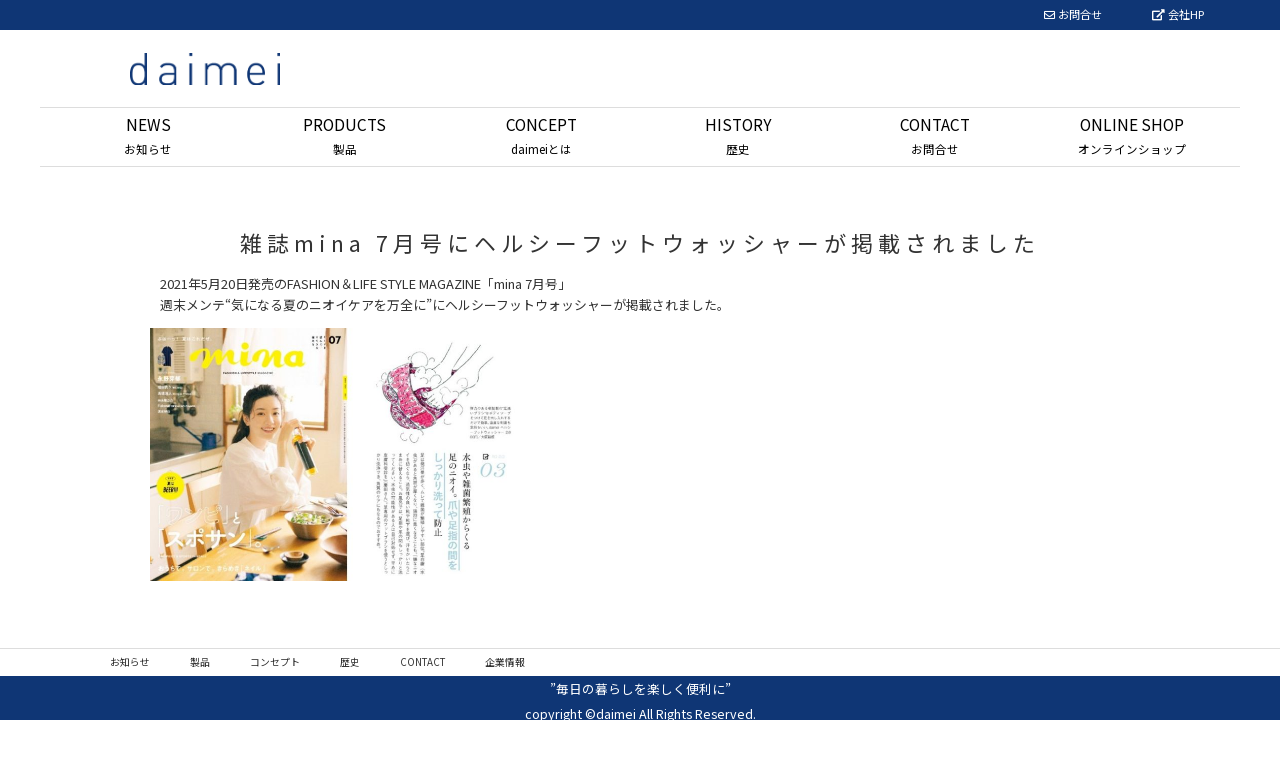

--- FILE ---
content_type: text/html; charset=UTF-8
request_url: http://daimei-products.com/2021/05/21/%E9%9B%91%E8%AA%8Cmina-7%E6%9C%88%E5%8F%B7%E3%81%AB%E3%83%98%E3%83%AB%E3%82%B7%E3%83%BC%E3%83%95%E3%83%83%E3%83%88%E3%82%A6%E3%82%A9%E3%83%83%E3%82%B7%E3%83%A3%E3%83%BC%E3%81%8C%E6%8E%B2%E8%BC%89/
body_size: 5340
content:
<!DOCTYPE html>
<html lang="ja">
<head>
<meta charset="utf-8">
<meta name="viewport" content="width=device-width, initial-scale=1.0 ">


<title>雑誌mina 7月号にヘルシーフットウォッシャーが掲載されました | daimei &quot;毎日の暮らしを楽しく便利に&quot;</title>

<!-- All in One SEO Pack 2.12 by Michael Torbert of Semper Fi Web Design[137,207] -->
<link rel="canonical" href="http://daimei-products.com/2021/05/21/雑誌mina-7月号にヘルシーフットウォッシャーが掲載/" />
			<script type="text/javascript" >
				window.ga=window.ga||function(){(ga.q=ga.q||[]).push(arguments)};ga.l=+new Date;
				ga('create', 'UA-57785329-1', 'auto');
				// Plugins
				
				ga('send', 'pageview');
			</script>
			<script async src="https://www.google-analytics.com/analytics.js"></script>
			<!-- /all in one seo pack -->
<link rel='dns-prefetch' href='//cdnjs.cloudflare.com' />
<link rel='dns-prefetch' href='//s.w.org' />
<link rel="alternate" type="application/rss+xml" title="daimei ”毎日の暮らしを楽しく便利に” &raquo; フィード" href="http://daimei-products.com/feed/" />
<link rel="alternate" type="application/rss+xml" title="daimei ”毎日の暮らしを楽しく便利に” &raquo; コメントフィード" href="http://daimei-products.com/comments/feed/" />
<link rel="alternate" type="application/rss+xml" title="daimei ”毎日の暮らしを楽しく便利に” &raquo; 雑誌mina 7月号にヘルシーフットウォッシャーが掲載されました のコメントのフィード" href="http://daimei-products.com/2021/05/21/%e9%9b%91%e8%aa%8cmina-7%e6%9c%88%e5%8f%b7%e3%81%ab%e3%83%98%e3%83%ab%e3%82%b7%e3%83%bc%e3%83%95%e3%83%83%e3%83%88%e3%82%a6%e3%82%a9%e3%83%83%e3%82%b7%e3%83%a3%e3%83%bc%e3%81%8c%e6%8e%b2%e8%bc%89/feed/" />
		<script type="text/javascript">
			window._wpemojiSettings = {"baseUrl":"https:\/\/s.w.org\/images\/core\/emoji\/11\/72x72\/","ext":".png","svgUrl":"https:\/\/s.w.org\/images\/core\/emoji\/11\/svg\/","svgExt":".svg","source":{"concatemoji":"http:\/\/daimei-products.com\/wp\/wp-includes\/js\/wp-emoji-release.min.js?ver=5.0.22"}};
			!function(e,a,t){var n,r,o,i=a.createElement("canvas"),p=i.getContext&&i.getContext("2d");function s(e,t){var a=String.fromCharCode;p.clearRect(0,0,i.width,i.height),p.fillText(a.apply(this,e),0,0);e=i.toDataURL();return p.clearRect(0,0,i.width,i.height),p.fillText(a.apply(this,t),0,0),e===i.toDataURL()}function c(e){var t=a.createElement("script");t.src=e,t.defer=t.type="text/javascript",a.getElementsByTagName("head")[0].appendChild(t)}for(o=Array("flag","emoji"),t.supports={everything:!0,everythingExceptFlag:!0},r=0;r<o.length;r++)t.supports[o[r]]=function(e){if(!p||!p.fillText)return!1;switch(p.textBaseline="top",p.font="600 32px Arial",e){case"flag":return s([55356,56826,55356,56819],[55356,56826,8203,55356,56819])?!1:!s([55356,57332,56128,56423,56128,56418,56128,56421,56128,56430,56128,56423,56128,56447],[55356,57332,8203,56128,56423,8203,56128,56418,8203,56128,56421,8203,56128,56430,8203,56128,56423,8203,56128,56447]);case"emoji":return!s([55358,56760,9792,65039],[55358,56760,8203,9792,65039])}return!1}(o[r]),t.supports.everything=t.supports.everything&&t.supports[o[r]],"flag"!==o[r]&&(t.supports.everythingExceptFlag=t.supports.everythingExceptFlag&&t.supports[o[r]]);t.supports.everythingExceptFlag=t.supports.everythingExceptFlag&&!t.supports.flag,t.DOMReady=!1,t.readyCallback=function(){t.DOMReady=!0},t.supports.everything||(n=function(){t.readyCallback()},a.addEventListener?(a.addEventListener("DOMContentLoaded",n,!1),e.addEventListener("load",n,!1)):(e.attachEvent("onload",n),a.attachEvent("onreadystatechange",function(){"complete"===a.readyState&&t.readyCallback()})),(n=t.source||{}).concatemoji?c(n.concatemoji):n.wpemoji&&n.twemoji&&(c(n.twemoji),c(n.wpemoji)))}(window,document,window._wpemojiSettings);
		</script>
		<style type="text/css">
img.wp-smiley,
img.emoji {
	display: inline !important;
	border: none !important;
	box-shadow: none !important;
	height: 1em !important;
	width: 1em !important;
	margin: 0 .07em !important;
	vertical-align: -0.1em !important;
	background: none !important;
	padding: 0 !important;
}
</style>
<link rel='stylesheet' id='sbi_styles-css'  href='http://daimei-products.com/wp/wp-content/plugins/instagram-feed/css/sbi-styles.min.css?ver=6.1.5' type='text/css' media='all' />
<link rel='stylesheet' id='wp-block-library-css'  href='http://daimei-products.com/wp/wp-includes/css/dist/block-library/style.min.css?ver=5.0.22' type='text/css' media='all' />
<link rel='stylesheet' id='contact-form-7-css'  href='http://daimei-products.com/wp/wp-content/plugins/contact-form-7/includes/css/styles.css?ver=5.1.1' type='text/css' media='all' />
<link rel='stylesheet' id='post-list-style-css'  href='http://daimei-products.com/wp/wp-content/plugins/post-list-generator/post-list-generator.css?ver=1.3.0' type='text/css' media='all' />
<link rel='stylesheet' id='whats-new-style-css'  href='http://daimei-products.com/wp/wp-content/plugins/whats-new-genarator/whats-new.css?ver=2.0.2' type='text/css' media='all' />
<!--n2css--><script type='text/javascript' src='http://daimei-products.com/wp/wp-includes/js/jquery/jquery.js?ver=1.12.4'></script>
<script type='text/javascript' src='http://daimei-products.com/wp/wp-includes/js/jquery/jquery-migrate.min.js?ver=1.4.1'></script>
<script type='text/javascript'>
/* <![CDATA[ */
var PLG_Setting = {"ajaxurl":"http:\/\/daimei-products.com\/wp\/wp-admin\/admin-ajax.php","action":"get_post_ajax","plg_dateformat":"Y\u5e74n\u6708j\u65e5","next_page":"1"};
/* ]]> */
</script>
<script type='text/javascript' src='http://daimei-products.com/wp/wp-content/plugins/post-list-generator/next-page.js?ver=1.3.0'></script>
<script type='text/javascript' src='http://daimei-products.com/wp/wp-content/themes/wp_theme_3/js/navbutton.js?ver=5.0.22'></script>
<script type='text/javascript' src='//cdnjs.cloudflare.com/ajax/libs/jquery-easing/1.4.1/jquery.easing.min.js?ver=5.0.22'></script>
<link rel='https://api.w.org/' href='http://daimei-products.com/wp-json/' />
<link rel="EditURI" type="application/rsd+xml" title="RSD" href="http://daimei-products.com/wp/xmlrpc.php?rsd" />
<link rel="wlwmanifest" type="application/wlwmanifest+xml" href="http://daimei-products.com/wp/wp-includes/wlwmanifest.xml" /> 
<link rel='prev' title='「ヘルシーフットウォッシャーができるまで」YouTube公開しました' href='http://daimei-products.com/2020/12/14/%e3%80%8c%e3%83%98%e3%83%ab%e3%82%b7%e3%83%bc%e3%83%95%e3%83%83%e3%83%88%e3%82%a6%e3%82%a9%e3%83%83%e3%82%b7%e3%83%a3%e3%83%bc%e3%81%8c%e3%81%a7%e3%81%8d%e3%82%8b%e3%81%be%e3%81%a7%e3%80%8dyoutube/' />
<link rel='next' title='TBSテレビ「ラヴィット！」で富士潜－ふじせん－が紹介されました' href='http://daimei-products.com/2021/11/22/tbs%e3%83%86%e3%83%ac%e3%83%93%e3%80%8c%e3%83%a9%e3%83%b4%e3%82%a3%e3%83%83%e3%83%88%ef%bc%81%e3%80%8d%e3%81%a7%e5%af%8c%e5%a3%ab%e6%bd%9c%ef%bc%8d%e3%81%b5%e3%81%98%e3%81%9b%e3%82%93%ef%bc%8d/' />
<meta name="generator" content="WordPress 5.0.22" />
<link rel='shortlink' href='http://daimei-products.com/?p=699' />
<link rel="alternate" type="application/json+oembed" href="http://daimei-products.com/wp-json/oembed/1.0/embed?url=http%3A%2F%2Fdaimei-products.com%2F2021%2F05%2F21%2F%25e9%259b%2591%25e8%25aa%258cmina-7%25e6%259c%2588%25e5%258f%25b7%25e3%2581%25ab%25e3%2583%2598%25e3%2583%25ab%25e3%2582%25b7%25e3%2583%25bc%25e3%2583%2595%25e3%2583%2583%25e3%2583%2588%25e3%2582%25a6%25e3%2582%25a9%25e3%2583%2583%25e3%2582%25b7%25e3%2583%25a3%25e3%2583%25bc%25e3%2581%258c%25e6%258e%25b2%25e8%25bc%2589%2F" />
<link rel="alternate" type="text/xml+oembed" href="http://daimei-products.com/wp-json/oembed/1.0/embed?url=http%3A%2F%2Fdaimei-products.com%2F2021%2F05%2F21%2F%25e9%259b%2591%25e8%25aa%258cmina-7%25e6%259c%2588%25e5%258f%25b7%25e3%2581%25ab%25e3%2583%2598%25e3%2583%25ab%25e3%2582%25b7%25e3%2583%25bc%25e3%2583%2595%25e3%2583%2583%25e3%2583%2588%25e3%2582%25a6%25e3%2582%25a9%25e3%2583%2583%25e3%2582%25b7%25e3%2583%25a3%25e3%2583%25bc%25e3%2581%258c%25e6%258e%25b2%25e8%25bc%2589%2F&#038;format=xml" />
<style type="text/css"></style></head>
<body class="post-template-default single single-post postid-699 single-format-standard">
<link rel="stylesheet" href="http://daimei-products.com/wp/wp-content/themes/wp_theme_3/style.css">
<link rel="stylesheet" href="https://use.fontawesome.com/releases/v5.7.2/css/all.css" integrity="sha384-fnmOCqbTlWIlj8LyTjo7mOUStjsKC4pOpQbqyi7RrhN7udi9RwhKkMHpvLbHG9Sr" crossorigin="anonymous">

<!--web fontのNotoで表示させる-->
<link rel="preconnect" href="https://fonts.gstatic.com">
<link href="https://fonts.googleapis.com/css2?family=Noto+Sans+JP:wght@100;300;400;500;700;900&display=swap" rel="stylesheet">

<header>
  <div class="header-line">
    <div class="line-menu">
      <ul>
        <li><a href="http://daimei-products.com/contactus/"><i class="far fa-envelope"></i> お問合せ</a></li>
        <li><a href="http://www.daimei.jp/" target="_blank"><i class="fas fa-external-link-alt"></i> 会社HP</a></li>
      </ul>
    </div>
  </div>
  <div class="header-inner">
	
<!--タイトルを画像にする場合-->
    <div class="site-title">
      <h1><a href="http://daimei-products.com">
      <img src="http://daimei-products.com/wp/wp-content/uploads/2019/02/daimei_logo.png" width=150px alt="daimei ”毎日の暮らしを楽しく便利に”"/>
      </a></h1>
    </div>

    <!--スマホ用メニューボタン-->
    <button type="button" id="navbutton">
     <i class="fas fa-list-ul"></i>
    </button>
    </div>
  </div><!--end header-inner-->
  <!--ヘッダーメニュー-->
  <nav id="header-nav" class="header-nav"><ul id="menu-%e3%83%8a%e3%83%93%e3%82%b2%e3%83%bc%e3%82%b7%e3%83%a7%e3%83%b3%e3%83%a1%e3%83%8b%e3%83%a5%e3%83%bc" class="menu"><li id="menu-item-126" class="menu-item menu-item-type-post_type menu-item-object-page menu-item-126"><a href="http://daimei-products.com/news/">NEWS<br /><span>お知らせ</span></a></li>
<li id="menu-item-142" class="menu-item menu-item-type-custom menu-item-object-custom menu-item-home menu-item-has-children menu-item-142"><a href="http://daimei-products.com/#products">PRODUCTS<br /><span>製品</span></a>
<ul class="sub-menu">
	<li id="menu-item-113" class="menu-item menu-item-type-post_type menu-item-object-page menu-item-113"><a href="http://daimei-products.com/hfw/">ヘルシーフットウォッシャー<br /><span></span></a></li>
	<li id="menu-item-751" class="menu-item menu-item-type-post_type menu-item-object-page menu-item-751"><a href="http://daimei-products.com/hfwy/">ヘルシーフットウォッシャーやさしい色<br /><span></span></a></li>
	<li id="menu-item-112" class="menu-item menu-item-type-post_type menu-item-object-page menu-item-112"><a href="http://daimei-products.com/hfwj/">ヘルシーフットウォッシャージェリー<br /><span></span></a></li>
	<li id="menu-item-590" class="menu-item menu-item-type-post_type menu-item-object-page menu-item-590"><a href="http://daimei-products.com/fujisen/">富士潜<br /><span></span></a></li>
</ul>
</li>
<li id="menu-item-118" class="menu-item menu-item-type-custom menu-item-object-custom menu-item-home menu-item-118"><a href="http://daimei-products.com/#concept">CONCEPT<br /><span>daimeiとは</span></a></li>
<li id="menu-item-253" class="menu-item menu-item-type-custom menu-item-object-custom menu-item-home menu-item-253"><a href="http://daimei-products.com/#history">HISTORY<br /><span>歴史</span></a></li>
<li id="menu-item-385" class="menu-item menu-item-type-post_type menu-item-object-page menu-item-385"><a href="http://daimei-products.com/contactus/">CONTACT<br /><span>お問合せ</span></a></li>
<li id="menu-item-695" class="menu-item menu-item-type-custom menu-item-object-custom menu-item-home menu-item-has-children menu-item-695"><a href="http://daimei-products.com/">ONLINE SHOP<br /><span>オンラインショップ</span></a>
<ul class="sub-menu">
	<li id="menu-item-696" class="menu-item menu-item-type-custom menu-item-object-custom menu-item-696"><a target="_blank" href="https://store.shopping.yahoo.co.jp/daimei-store/28bea6c9ca.html">ヘルシーフットウォッシャー<br /><span></span></a></li>
	<li id="menu-item-697" class="menu-item menu-item-type-custom menu-item-object-custom menu-item-697"><a target="_blank" href="https://store.shopping.yahoo.co.jp/daimei-store/p9ujvm9w9j.html">富士潜<br /><span></span></a></li>
</ul>
</li>
</ul></nav>


</header>
<div class="container">
  <div class="contents">
	<div class="contents">
	  <!--記事本文-->
	  	  <article class="kiji post-699 post type-post status-publish format-standard hentry category-information">
	    <!--タイトル-->
	    <h1>雑誌mina 7月号にヘルシーフットウォッシャーが掲載されました</h1>
	    <!--本文取得-->
	    
<p>2021年5月20日発売のFASHION＆LIFE STYLE MAGAZINE「mina 7月号」<br>週末メンテ“気になる夏のニオイケアを万全に”にヘルシーフットウォッシャーが掲載されました。</p>



<figure class="wp-block-image is-resized"><img src="http://daimei-products.com/wp/wp-content/plugins/lazy-load/images/1x1.trans.gif" data-lazy-src="http://daimei-products.com/wp/wp-content/uploads/2021/05/スクリーンショット-2021-05-21-103224.jpg" alt class="wp-image-709" width="389" height="252" srcset="http://daimei-products.com/wp/wp-content/uploads/2021/05/スクリーンショット-2021-05-21-103224.jpg 837w, http://daimei-products.com/wp/wp-content/uploads/2021/05/スクリーンショット-2021-05-21-103224-300x195.jpg 300w, http://daimei-products.com/wp/wp-content/uploads/2021/05/スクリーンショット-2021-05-21-103224-768x498.jpg 768w" sizes="(max-width: 389px) 100vw, 389px"><noscript><img src="http://daimei-products.com/wp/wp-content/uploads/2021/05/スクリーンショット-2021-05-21-103224.jpg" alt="" class="wp-image-709" width="389" height="252" srcset="http://daimei-products.com/wp/wp-content/uploads/2021/05/スクリーンショット-2021-05-21-103224.jpg 837w, http://daimei-products.com/wp/wp-content/uploads/2021/05/スクリーンショット-2021-05-21-103224-300x195.jpg 300w, http://daimei-products.com/wp/wp-content/uploads/2021/05/スクリーンショット-2021-05-21-103224-768x498.jpg 768w" sizes="(max-width: 389px) 100vw, 389px" /></noscript></figure>
	  </article>
	  	</div>
  </div>
  <aside id="sidebar">
  <div class="sidebar-inner">

  </div>
</aside>
</div>
<footer>
<div class="footer-nav-area">
	<nav id="footer-nav" class="footer-nav"><ul id="menu-%e3%83%95%e3%83%83%e3%82%bf%e3%83%bc%e3%83%a1%e3%83%8b%e3%83%a5%e3%83%bc" class="menu"><li id="menu-item-212" class="menu-item menu-item-type-post_type menu-item-object-page menu-item-212"><a href="http://daimei-products.com/news/">お知らせ<br /><span></span></a></li>
<li id="menu-item-254" class="menu-item menu-item-type-custom menu-item-object-custom menu-item-home menu-item-254"><a href="http://daimei-products.com/#products">製品<br /><span></span></a></li>
<li id="menu-item-255" class="menu-item menu-item-type-custom menu-item-object-custom menu-item-home menu-item-255"><a href="http://daimei-products.com/#concept">コンセプト<br /><span></span></a></li>
<li id="menu-item-251" class="menu-item menu-item-type-custom menu-item-object-custom menu-item-home menu-item-251"><a href="http://daimei-products.com/#history">歴史<br /><span></span></a></li>
<li id="menu-item-417" class="menu-item menu-item-type-post_type menu-item-object-page menu-item-417"><a href="http://daimei-products.com/contactus/">CONTACT<br /><span></span></a></li>
<li id="menu-item-217" class="menu-item menu-item-type-custom menu-item-object-custom menu-item-217"><a href="http://www.daimei.jp/corporate/profile.php">企業情報<br /><span></span></a></li>
</ul></nav></div>
<div class="footer-inner">	 
	<div class="copyright">
		<p>”毎日の暮らしを楽しく便利に”</p>
		<p>copyright ©daimei All Rights Reserved.</p>
	</div>
	</div>
</footer>
<!-- Instagram Feed JS -->
<script type="text/javascript">
var sbiajaxurl = "http://daimei-products.com/wp/wp-admin/admin-ajax.php";
</script>
<script type='text/javascript'>
/* <![CDATA[ */
var wpcf7 = {"apiSettings":{"root":"http:\/\/daimei-products.com\/wp-json\/contact-form-7\/v1","namespace":"contact-form-7\/v1"}};
/* ]]> */
</script>
<script type='text/javascript' src='http://daimei-products.com/wp/wp-content/plugins/contact-form-7/includes/js/scripts.js?ver=5.1.1'></script>
<script type='text/javascript' src='http://daimei-products.com/wp/wp-content/plugins/lazy-load/js/jquery.sonar.min.js?ver=0.6.1'></script>
<script type='text/javascript' src='http://daimei-products.com/wp/wp-content/plugins/lazy-load/js/lazy-load.js?ver=0.6.1'></script>
<script type='text/javascript' src='http://daimei-products.com/wp/wp-includes/js/wp-embed.min.js?ver=5.0.22'></script>
			<script type="text/javascript">
				jQuery.noConflict();
				(function( $ ) {
					$(function() {
						// More code using $ as alias to jQuery
						$("area[href*=\\#],a[href*=\\#]:not([href=\\#]):not([href^='\\#tab']):not([href^='\\#quicktab']):not([href^='\\#pane'])").click(function() {
							if (location.pathname.replace(/^\//,'') == this.pathname.replace(/^\//,'') && location.hostname == this.hostname) {
								var target = $(this.hash);
								target = target.length ? target : $('[name=' + this.hash.slice(1) +']');
								if (target.length) {
								$('html,body').animate({
								scrollTop: target.offset().top - 20  
								},600 ,'easeInQuint');
								return false;
								}
							}
						});
					});
				})(jQuery);	
			</script>				
				</body>
</html>


--- FILE ---
content_type: text/css
request_url: http://daimei-products.com/wp/wp-content/themes/wp_theme_3/style.css
body_size: 5092
content:
@charset "utf-8";
/*
theme Name: ライフデザインラボ
Author: Takashi Uekawa
Description: Life Design Labo LP
version： 1.0.0
*/


body {
  font-family: 'Noto Sans JP', 'ヒラギノ角ゴ Pro', 'Hiragino Kaku Gothic Pro', 'Noto Sans Japanese', "游ゴシック体", "Yu Gothic", YuGothic,'yu-gothic', 'メイリオ', 'Meiryo',  Osaka, 'ＭＳ Ｐゴシック', 'MS PGothic', sans-serif;
  font-size: 14px;
  line-height: 1.7;
  margin: 0;
  padding: 0;
  color: #333;
}

h1, h2, h3, h4, h5, h6 {
  font-weight: normal;
}

img {
  max-width: 100%;
  height: auto;
}
span{
	display:inline-block;
}
br.sp{
	display:none;
}
@media (min-width: 768px) {
	br.sp{
		display:block;
	}	
}
header {

}

footer {
  border-top: solid 1px #ddd;
}

.header-inner, .container, .footer-inner {
  -webkit-box-sizing: border-box;
  -moz-box-sizing: border-box;
  box-sizing: border-box;
  max-width: 1200px;
  margin-right: auto;
  margin-left: auto;
  padding: 10px;
}

.contents, #sidebar {
  margin: 20px 0;
}

@media (min-width: 768px) {
  /*コンテンツとサイドバーを横に並べる*/
  .container:after {
    display: block;
    clear: both;
    content: '';
  }
  .contents {
    float: left;
    width: 100%;
    margin-right: 2%;
  }
}

/*ヘッダー*/
.header-line{
  width:100%;
  height:30px;
  background-color:#0f3675;
}
.header-line a{
  	color:#fff;
}
.header-line a:visited{
	color:#fff;
}

.header-line a:hover{
  color:#ccc;
}
.header-line .line-menu ul{
  color:#fff;
  font-size:0.8em;
  width:40%;
  display:flex;
  margin:0;
  float:right;
  list-style:none;
}
.header-line .line-menu a{
  text-decoration:none;
}

/*ヘッダーラインPC閲覧時*/
@media (min-width: 768px) {
	.header-line .line-menu ul{
	  width:210px;
	  margin:0 50px;
	}
}

.header-line .line-menu ul li{
  margin-top:5px;
  text-align:center;
  flex:1;
}

 .site-title {
  text-align: left;
  margin-left:15px;
}

.site-title h1 {
  font-size: 2.0em;
  margin: 0;
  padding: 10px 5px 0;
  letter-spacing:5px;
}

.site-title h1 a {
  display: block;
  text-decoration: none;
  color: #000;
}
/*サイトタイトルPC閲覧時*/
@media (min-width: 768px) {
	.site-title{
		margin-left:75px;
	}
}
/*スマホ用のメニューボタン*/
.header-inner {
  position: relative;
}

#navbutton {
  position: absolute;
  top: 50%;
  right: 10px;
  padding: 8px 12px;
  cursor: pointer;
  -webkit-transform: translateY(-50%);
  transform: translateY(-50%);
  border: solid 1px #aaa;
  border-radius: 5px;
  background-color: #fff;
}

#navbutton:hover {
  background-color: #ddd;
}

#navbutton:focus {
  outline: none;
}

#navbutton i {
  font-size: 2em;
  color: #333;
}


/*ヘッダーナビ*/
#header-nav {
  display: none;
}

.header-nav {
  padding-left: 10px;
}

.header-nav ul {
/*   margin: 3px 0 0; */
  margin: 0 0;
  padding: 0;
  list-style: none;
}

.header-nav li a:before {
  color: #555;
  font-size: 0.9em;
  padding-right: 3px;
}

.header-nav li a {
  display: block;
  padding: 15px 5px;
  color: #000;
  font-size: 1em;
  text-decoration: none;
  line-height:1em;
}
.header-nav li a span{
  font-size:0.7em;
} 
.header-nav li a:hover {
  opacity: 0.8;
  color:#111;
  background-color:#f9f9f9;
}
/*ヘッダーサブメニュー*/
.header-nav .sub-menu:before {
  font-size: 2em;
  position: absolute;
  top: -32px;
  left: 10px;
  color: #464646;
}
 
.header-nav .sub-menu {
  position: relative;
  z-index: 1;
  width: 95%;
  border-top: none;
}
@media (min-width: 768px) {
  .header-nav .sub-menu {
    display:none;
  }
}
 
.header-nav .sub-menu li {
  display: block;
  width:100%;
  float: none;
  padding: 0;
}
 
.header-nav li:hover .sub-menu {
  display: block;
}
 
.header-nav .sub-menu li a:before {
  	color: #333;
	content: "\A" ;
	white-space: pre ;
}
 
.header-nav .sub-menu li a {
  font-size: 0.8em;
  font-weight: normal;
  color: #222;
  background-color: rgba(255,255,255,0.9);
  margin-left:30px;
}
.header-nav .sub-menu li a:hover {
  background-color:#eee;
}


/*ヘッダーメニューPC閲覧時*/
@media (min-width: 768px) {
  #header-nav {
    display: block!important;
  }
  .header-nav {
    max-width: 1200px;
    margin: 0 auto;
    padding:0 10px;
    box-sizing: border-box;
    border-top: solid 1px #ddd;
    border-bottom: solid 1px #ddd;
  }
  .header-nav ul{
     display: flex;
     justify-content: space-evenly;
   }
  .header-nav ul:after {
    display: block;
    clear: both;
    content: '';
  }
  .header-nav li {
    display: inline-block;
    width: auto;
    flex:1;
    text-align:center;
    position:relative;  
  }
	
  .header-nav li a {
    font-size: 1.1em;
    line-height:1.5em;
    padding: 5px 10px;
    margin-left:0px;
  }
  .header-nav .sub-menu li a {
	margin-left:0;
  }	

  .header-nav li a span{
    font-size:0.75em;
  }
  #navbutton {
    display: none;
  }
  #header-nav .sub-menu {
    position: absolute;
/*     width: 236px; */
    width: 197px;
    border-top: 1px solid #eee;
  }
  #header-nav .sub-menu li a{
    text-align: center;
  }

  @media (max-width: 1200px) {
    #header-nav .sub-menu {
      position: absolute;
/*       width: calc( calc( 100% - 20px ) / 5 ); */
      width: 100%;
      border-top: 1px solid #eee;
    }
  }
}

/*------フッター------*/
footer {
  
}

/*フッターメニュー*/
#footer-nav br{
	display:none;
}
.footer-nav {
  	line-height: 0.8em;
  	font-size: 0.7em;
	margin: 0 90px;
}
 
.footer-nav ul {
  margin: 0;
  padding: 0;
  list-style: none;
}
 
.footer-nav ul:after {
  display: block;
  clear: both;
  content: '';
}
 
.footer-nav li {
  float: left;
  width: 50%;
  text-align: center;
}
 
.footer-nav li a:before{
	content:"";
}
.footer-nav li a {
  font-size: .9em;
  display: block;
  padding: 10px 5px;
  text-decoration: none;
  color: #333;
}
 
.footer-nav li a:hover {
  opacity: .6;
}
.footer-inner{
	background-color: #0f3675;
	max-width:100%!important;
	height:90px;
	position: relative;
}
 
/*コピーライト*/
.copyright p {
  font-size: .9em;
  margin: 0;
  text-align: center;
  color: #fff;
}
.footer-link{

}

/*フッターデザインPC閲覧時*/
@media (min-width: 768px) {
  .footer-nav li {
    width: auto;
    text-align: left;
  }
  .footer-nav li a {
    font-size: 1em;
    padding: 10px 20px;
  }
  /*コピーライト*/
  .copyright{
	width:fit-content;
    position: absolute;
    right: 0;
    left: 0;
	top:0;
	bottom:0;
    margin: auto;
	align-self: center;
}
  .copyright p {
    text-align: center;
	line-height: 2em;
  }
  .footer-link{
	float:right;
	padding:10px 0;
  }
  .footer-link img{
	max-width: 130px;;
  }
}


/*固定ページ*/
.kiji {
    font-size: 92%;
    padding: 0 10px 25px;
}
.kiji p{
    margin-right:10px;
    margin-left:10px;
}
.kiji h1 {
    font-size: 1.3em;
}
.kiji h2 {
    font-size: 1.7em;
	font-weight:bold;
    border-bottom:solid 3px #000;	
	text-align:center;
	margin-top:80px;
}
.kiji h3 {
		font-size: 1.4em;
		font-weight:bold;
}
.kiji h3:after {
    display: none;
}
.kiji h4 {
    font-size: 1.15em;
}
.kiji h5 {
    font-size: 1.1em;
}
.kiji img{
    width:100%;
    margin:0 0%;
}
.kiji p.center {
    margin-right:20px;
	margin-left:20px;
}
@media (min-width: 768px) {
	.kiji {
	  	margin: 0;
	  	padding: 0 100px;
	}
	.kiji div{
	  	margin:0 auto;
	}
	.kiji-info .cat-data a {
	  	text-decoration: none;
	  	color: #fff;
	}

	.kiji-info .cat-data a:hover {
	  	opacity: .8;
	}

	.kiji-img {
	  	max-width: 640px;
	  	margin: 30px auto;
	  	text-align: center;
	}

	.kiji-tag {
	  	text-align: right;
	}

	.kiji-tag ul {
	  	list-style: none;
	}

	.kiji-tag li {
	  	display: inline-block;
	  	color: #464646;
	}

	.kiji-tag li a {
	  	font-size: .8em;
	  	margin-right: 7px;
	  	padding: 2px 7px;
	  	text-decoration: none;
	  	color: #464646;
	  	border: solid 1px #464646;
	  	border-radius: 2px;
	}

	.kiji-tag li a:hover {
	  	opacity: .8;
	}

	.kiji p.center {
	  	margin-top: 0;
	  	margin-bottom: 30px;
	  	margin-right:20%;
	  	margin-left:20%;
	}

	.kiji h1 {
	  	font-size: 1.7em;
	  	margin: .3em 0;
	  	letter-spacing:5px;
		text-align:center;
	}

	.kiji h2 {
		font-size: 1.2em;
		font-weight:bold;
		margin-top: 3em;
		margin-bottom: 1.5em;
		border-bottom:solid 3px #333;
		text-align:left;
	}

	.kiji h3 {
	  	font-size: 1.35em;
	  	margin-top: 1.5em;
	  	margin-bottom: 1.5em;
	  	padding: 0 .5em;
	  	background: transparent;
	}

	.kiji h4 {
	  	font-size: 1.2em;
	  	margin: 0 0 .3em;
	}

	.kiji h5 {
	  	font-size: 1.1em;
	  	margin: 0 0 .3em;
	}
	.kiji .hfw-point{
		margin:0;
	}
	p.products-text{
		font-size:0.9em;
	}
}

/*おすすめ*/

@media (min-width: 768px) {
	.recommend_text1{
		text-align:center;
		font-size:1.5em;
		margin-top:50px;
	}
	.recommend_text2{
		text-align:center;
		font-weight:bold;
		font-size:2em;
	}
	.recommend_container{
		width:80%;
	}
	.recommend_container div{
		margin:0!important;
	}
	.recommend_container img{
		width:90%;
	}
}
/*ヒストリー*/
.history-text{
	margin:40px 0;
	font-weight:bold;
	font-size:1.2em;
}
.daimei_theme{
	font-size:1.6em;
}
.daimei_text{
	line-height:2em;
}
.daimei_image{
	display:block!important;
	text-align:center;
}
.daimei_image img{
	width:40%;
	margin:20px;
}
.products-text{
	text-align:left;
}
/*歴史*/
.nenpyo{
	font-size:1.0em;
	margin:0 10px;
}
.nenpyo td{
	vertical-align:top;
}
.nenpyo tr td:nth-of-type(1){
	width:40px;
}
.nenpyo tr td:nth-of-type(2){
	width:60px;
}


@media (min-width: 768px) {
	.nenpyo{
		margin:0 20%;
	}
	.nenpyo tr td:nth-of-type(1){
		width:50px;
	}
	.nenpyo tr td:nth-of-type(2){
		width:80px;
	}	

	.daimei_image img{
		width:100px;
		margin:20px;
	}
	.daimei_theme{
		font-size:1.4em;
	}
	.daimei_text{
		margin-left:25%!important;
		margin-right:25%!important;
		line-height:2em;
		}
	.history_container div{
		flex-basis: 0%;
		flex-grow:1;
	}
	.history_container div:nth-child(2){
		flex-grow:2;
	}
	.history-text{
		margin:40px 0;
	}
}
/*HFW*/

.hfw-round{
    border-radius: 1em;
    background: yellow;
    position:relative;
	margin-bottom: 50px!important;
}
.hfw-round:before{
    content:"";
    display: block;
    padding-top: 30%;   
}
.hfw-round-inner{
    position:absolute;
    top:0;
    bottom:0;
    right:0;
    left:0;
	margin-top: 2%!important;
}
.hfw-round-inner p{
    margin:0 20px!important;
    text-align:center;
    color:#007ac6;
    font-size:1.1em;
}
p.point{
    font-weight:bold;
    font-size:1.5em;
}
@media (min-width: 768px) {
	.hfw-text{
		text-align:center;
	}
	.hfw-round{
		margin:0px;
		border-radius: 100%;
	}
	.hfw-round-inner{
		margin-top: 25%!important;
	}
	.hfw-round:before{
		padding-top:94%;
	}
}
/*HFWJ*/
strong{
	font-weight:normal;
}
.block-hfwj{
	background-color:#cbe8f9;
}
h3.hfwj-h3{
	font-weight:bold;
	text-align:center;
	margin:20px 0!important;
	color: #ff909d;
}
.hfwj-top{
	width:100vw!important;
	margin:0!important;
}
.hfwj-textarea{
	padding:30px 30px 0 30px;
	text-align:left;
	margin:0!important;
}
.hfwj-textarea ul{
	list-style-type:none;
	text-align: center;
	margin: 30px 10px!important;
    line-height: 230%;
    font-size: 0.9em;
	padding-left:0!important;
}
.hfwj-spec{
	background-color:#cbe8f9;	
	margin:0!important;
	padding:0 30px 30px 30px;
	font-size:0.9em;
}
.hfwj-spec span{
	display: inline-block;
}
.block-hfwj p.point{
	color:#fff;
	font-size:2.3em;
	font-weight:bold;
	text-align:center;
	margin:5px;
}
.block-hfwj p.point-text{
	font-size:1.2em;
	font-weight:bold;
	color:#333;
	text-align:center;
	margin:5px;
}
.block-hfwj p.point-subtxt{
	text-align:center;
	margin:5px;
}
.block-hfwj figure{
	margin-top:0;
}
.hfwj-jerry{
	background-image:url("http://daimei-products.com/wp/wp-content/uploads/2019/02/jerry_background.jpg");
}
.hfwj-jerry .block-hfwj{
	background-color:transparent;
	font-size:1.2em;
	padding:50px 10px 0 10px;
	font-family:'yu mincho';
}
.hfwj-round-container{
    padding: 10px 0 50px 0!important;
}
.hfwj-round{
    border-radius: 1em;
	border: solid 2px #e1c666;
	background: #fff;
	margin: 10px 40px!important;
    height: 70px;
	text-align:center;
}
.hfwj-round p{
    margin: 0!important;
    display: table-cell;
    vertical-align: middle;
	font-weight:bold;
	height:70px;
	width:80vw;
}
.hfwj-bottom{
	font-family:'yu mincho';
	background: rgba(225,255,255,0.4)!important;
}
.hfwj-bottom-left {
	text-align:center;
	font-size: 2.3em;
}
@media (min-width: 768px) {
	strong{
		font-weight:bold;
		font-size:1.7em;
		letter-spacing:2px;
	}
	.hfwj-textarea{
		padding:60px 60px 30px 60px;
		text-align:center;
		font-size:1.1em;
		font-weight:bold;
	}
	.hfwj-h3{
		margin: 20px!important;
		font-size: 2em!important;
		color: #ff909d;
	}
	.point-img{
		max-width:13vw;
	}
	.point2-box{
		position:relative;
	}
	.point2-box .point2-left{
		position:absolute;
		left:-15%;
	}
	.point2-box .point2-right{
		position:absolute;
		right:-15%;
	}
	.hfwj-jerry .block-hfwj{
		padding:30px 30px 0 30px;
		text-align:center;
	}
	.hfwj-round{
		border-radius: 100%;
		height: 160px;
		margin: 20px!important;
	}
	.hfwj-round p{
		height: 160px;
    	width: 160px;
	}
	.hfwj-round-container{
		width:600px;
	}
	.hfwj-round-container{
    	margin: 30px calc(50% - 300px )!important;
	}
	.hfwj-bottom-left {
		margin-right:0!important;
	}
	.hfwj-bottom-left p{
		display: table-cell;
		vertical-align: middle;
		height: 320px;
		margin-left: 50px;
		width: 50%;
		text-align: center;
	}
	.hfwj-textarea ul{
		text-align:center;
	}
	.hfwj-bottom-right p{
		font-size:1.3em;
	}
	.hfwj-bottom-right img{
		width:60%;
	}
}
/*富士潜*/
figcaption{
	font-size:1em!important;
}
.fujisen01,.fujisen02,.fujisen03,.fujisen04,.fujisen05,.fujisen06{
	padding-bottom:40px;
}
.fujisen-center{
	margin:0!important;
}
.fujisen-center img{
	width:100%;
	margin:0;
	vertical-align:bottom;
}
.fujisen-flex{
	background-color:#91cecc;
}
.flex-left img{
	max-height:300px;
	display: block!important;
}
.flex-right img{
	display: block!important;
}
.flex-right video{
	width:100%;
}
.fujisen02{
	background-image:url(http://daimei-products.com/wp/wp-content/uploads/2022/11/fujisen02_background_1024px.png);
	background-size:contain;
	background-repeat:no-repeat;
	padding-top:100px;
}
.fujisen02_text{
	font-size:1em;
}
.fujisen_story_chara{
	width:150px;
}
.fujisen02_01 div:nth-child(1){
	order:2;
}
.fujisen02_01 div:nth-child(2) {
    flex: none;
    width: 100%;
    margin: 0!important;
	order:3;
}
.fujisen02_01 div:nth-child(3) {
	width:60%;
    flex: none;
	order:1;
}
.fujisen02_01 div:nth-child(3) p{
	color:red;
	font-size:2.0em;
	margin:0;
	text-align:center;
}
.fujisen01,.fujisen03,.fujisen05{
	background:#91cecc;
	background-image:url(http://daimei-products.com/wp/wp-content/uploads/2019/03/fujisen_background_blue.png);
	background-size:contain;
	background-repeat:no-repeat;
	padding-top:20px;
}
.fujisen01 H2,.fujisen03 H2,.fujisen05 H2{
	border-bottom:none;
	font-size:2em;
	font-family:'yu mincho';
	color:#fff;
	margin-bottom:10px;
	text-align:center;
}
.fujisen03 .fujisen_image div:nth-child(1),.fujisen03 .fujisen_image div:nth-child(4){
	display:none;
}
.fujisen03 .fujisen_image div:nth-child(2),.fujisen03 .fujisen_image div:nth-child(3){
	flex: initial;
    margin: 0;
    width: 50%;
}
.fujisen04,.fujisen06{
	background-image:url(http://daimei-products.com/wp/wp-content/uploads/2019/03/fujisen_background_white.png);
	background-size:contain;
	background-repeat:no-repeat;
	padding-top:20px;
}
.fujisen04 H2,.fujisen06 H2{
	border-bottom:none;
	font-family:'yu mincho';
	font-size:2em;
	color:#000;
	margin-bottom:10px;
	text-align:center;
}
.fujisen04 .chara{
	text-align:center;
}
.fujisen04 .chara img{
	width:60%;
}
.fujisen04 .caution{
	background-image:url("http://daimei-products.com/wp/wp-content/uploads/2019/03/skyblue_background.png");
	background-size: 100% 100%;	
	padding:0 15px;
}
.fujisen04 .caution_title{
	text-align:center;
}
.fujisen04 .caution_list{
	margin-left:-20px;
}
.fujisen04 .fukidashi{
	font-size:0.8em;
}
.fujisen04 .fukidashi{
    border-left: solid 5px #ff9800;
    border-right: solid 5px #ff9800;
	text-align:center;
	position:relative;	
}
.fujisen04 .fukidashi1{
	border-radius: 20px 20px 0 0;
    border-top: solid 5px #ff9800;
	margin-bottom:0;
    padding-top: 10px;
}
.fujisen04 .fukidashi2{
	border-radius:0 0 20px 20px;
    border-bottom: solid 5px #ff9800;
	margin-top:0;
    padding-bottom: 10px;
}
.fujisen04 .fukidashi2::before{
	content: '';
    position: absolute;
    display: block;
    width: 0;
    height: 0;
    border-top: 20px solid #ff9800;
    border-right: 10px solid transparent;
    border-left: 10px solid transparent;
    left: calc( 50% - 10px );
    bottom: -20px;	
}
.fujisen06 .detail_name{
	font-family:'yu mincho';
	text-align:center;
}
.fujisen06 .detail_list{
	margin-left:50px;	
}

@media (min-width: 768px) {
	figcaption{
		letter-spacing: -1px;
	}
	.fujisen02{
		padding-top:250px;
	}
	.fujisen02_text{
		padding-top:50px;
	}
	.fujisen02_01 div:nth-child(1) {
		order:1;
	}
	.fujisen02_01 div:nth-child(2) {
    	width: 50%;
		order:2;
	}
	.fujisen02_01 div:nth-child(3) {
		width:150px;
		writing-mode:vertical-lr;
		order:3;
		font-family:'yu mincho';
	}
	.fujisen02_text:nth-child(2){
		margin-left:-100px;
		margin-right:100px;
	}
	.fujisen02_02 div:nth-child(1){
		width:calc( 45% - 164px );
		flex:none;
		margin: 0;
	}
	.fujisen02_02 div:nth-child(2){
		width:calc( 165px + 45% );
		flex:none;
		margin-left: 0;
	}
	.fujisen02_03 div:nth-child(1){
		margin-left: calc( 45% - 264px );
	    width: calc( 70% - 150px );
    	flex: none;
	}
	.fujisen-center img{
		width:100%;
	}
	.flex-left{
		margin:0!important;
		margin-left: 90px!important;
		max-width: 400px;
		max-height: 300px;
		background-color: #c8e6e5;
		position:relative;
	}
	.flex-right{
		margin:0!important;
		margin-right: 90px!important;
		max-width: 400px;
		max-height: 300px;
		background-color: #c8e6e5;
		overflow: hidden;
		position:relative;
	}
	.flex-left .wp-block-image,.flex-right .wp-block-image{
		margin:0;
	}
	.flex-left p,.flex-right p{
		text-align: left;
		line-height: 1.5em;
		left: 20px;
		right:20px;
		letter-spacing: 0.05rem;
	}
	.flex-text{
		position: absolute;
    	top: 50%;
		transform: translateY(-50%);
		margin:0;
	}
	.flex-right video{
		width: 400px;
	}
	.fujisen03 .has-3-columns{
		margin:0 80px;
	}
	.fujisen03 .has-3-columns div{
		margin:0 15px;
	}
	.fujisen03 .fujisen_image{
		margin:0 150px;
	}
	.fujisen03 .fujisen_image div{
		margin:0;
	}
	.fujisen03 .fujisen_image div:nth-child(1),.fujisen03 .fujisen_image div:nth-child(4){
		display:inline;
	}
	.fujisen04 .has-4-columns{
		margin:0 100px;
		text-align:center;
	}
	.fujisen04 .has-4-columns div{
		margin:0 10px;
	} 
	.fujisen04 .fukidashi{
		padding: 20px;
		line-height: 1.3em;
		border-radius: 50%;
		text-align: left;
		color: #000;
		letter-spacing: 0.1em;
		background-color: #fff;
		border:solid 4px #ff9800;
	}
	.fujisen04 .fukidashi::before{
		content: '';
		position: absolute;
		display: block;
		width: 0;
		height: 0;
	}
	.fujisen04 .fukidashi1{
		width: 130px;
		height: 70px;
		margin-bottom:1em;
	}
	.fujisen04 .fukidashi1::before{
		border-right: 20px solid #ff9800;
		border-top: 10px solid transparent;
		border-bottom: 10px solid transparent;
		left: 135px;
		bottom: 0px;	
	}
	.fujisen04 .fukidashi2{
		width: 140px;
		height: 40px;
		margin-top:70px;
		margin-left:20px;
		margin-top:1em;
	}
	.fujisen04 .fukidashi2::before{
		border-right: 20px solid #ff9800;
		border-top: 10px solid transparent;
		border-bottom: 10px solid transparent;
		border-left: none;
		left: -4px;
		bottom: 2px;	
		transform: rotate(-45deg);
	}
	.fujisen04 .caution{
		background-image:url("http://daimei-products.com/wp/wp-content/uploads/2019/03/skyblue_background.png");
		background-size: 100% 100%;
	    padding: 30px;
	}
	.fujisen04 .caution_list{
		font-size:1.0em;
	}
	.fujisen05 div div:nth-child(1){
		background-image:url("http://daimei-products.com/wp/wp-content/uploads/2019/03/background_white.png");
		background-size: 100% 100%;
		flex: none;
    	width: 55%;
    	margin-left: 80px;
    	padding: 15px;
	}
	.fujisen05 h3{
		margin-left:20px;
		font-size:1.1em;
	}
	.fujisen05 .recip{
		margin-left:20px;
	}
	.fujisen05 div div:nth-child(2) img{
		margin-top:120px;
		width: 130px;
	}
	.fujisen06 .detail_list{
		font-size:0.9em;
		margin-left:70px;
	}
}

/*ショップへのリンク*/
.shop_link{
	text-align:center;
	margin:40px 0;
}
.shop_link img{
	width:80%;
}
@media (min-width: 768px) {
	.shop_link img{
		width:400px;
	}
}

--- FILE ---
content_type: text/plain
request_url: https://www.google-analytics.com/j/collect?v=1&_v=j102&a=193007728&t=pageview&_s=1&dl=http%3A%2F%2Fdaimei-products.com%2F2021%2F05%2F21%2F%25E9%259B%2591%25E8%25AA%258Cmina-7%25E6%259C%2588%25E5%258F%25B7%25E3%2581%25AB%25E3%2583%2598%25E3%2583%25AB%25E3%2582%25B7%25E3%2583%25BC%25E3%2583%2595%25E3%2583%2583%25E3%2583%2588%25E3%2582%25A6%25E3%2582%25A9%25E3%2583%2583%25E3%2582%25B7%25E3%2583%25A3%25E3%2583%25BC%25E3%2581%258C%25E6%258E%25B2%25E8%25BC%2589%2F&ul=en-us%40posix&dt=%E9%9B%91%E8%AA%8Cmina%207%E6%9C%88%E5%8F%B7%E3%81%AB%E3%83%98%E3%83%AB%E3%82%B7%E3%83%BC%E3%83%95%E3%83%83%E3%83%88%E3%82%A6%E3%82%A9%E3%83%83%E3%82%B7%E3%83%A3%E3%83%BC%E3%81%8C%E6%8E%B2%E8%BC%89%E3%81%95%E3%82%8C%E3%81%BE%E3%81%97%E3%81%9F%20%7C%20daimei%20%22%E6%AF%8E%E6%97%A5%E3%81%AE%E6%9A%AE%E3%82%89%E3%81%97%E3%82%92%E6%A5%BD%E3%81%97%E3%81%8F%E4%BE%BF%E5%88%A9%E3%81%AB%22&sr=1280x720&vp=1280x720&_u=IEBAAEABAAAAACAAI~&jid=1133070288&gjid=443130277&cid=462147279.1768652800&tid=UA-57785329-1&_gid=674051774.1768652800&_r=1&_slc=1&z=358057886
body_size: -451
content:
2,cG-Z1RT6K2TD1